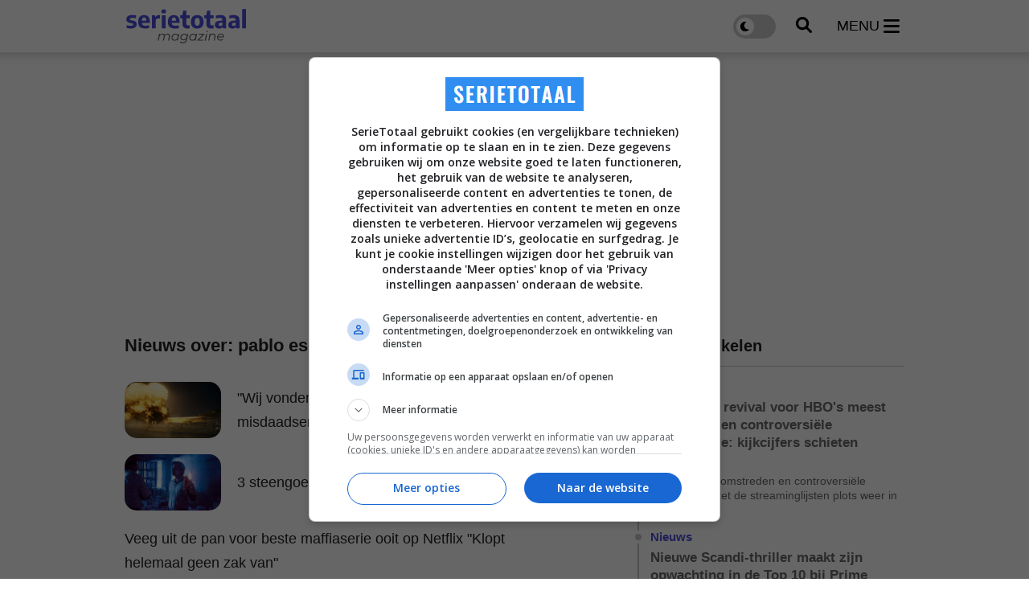

--- FILE ---
content_type: text/html; charset=UTF-8
request_url: https://www.serietotaal.nl/tag/pablo-escobar
body_size: 8086
content:
<!doctype html>
<html lang="nl">
<head>
    <meta charset="UTF-8">
    <meta http-equiv="X-UA-Compatible" content="IE=edge">
    <meta name="viewport" content="width=device-width, initial-scale=1, shrink-to-fit=no">

    <link rel="dns-prefetch" href="//www.googletagmanager.com">
            <link rel="dns-prefetch" href="//cdn.aa.onstuimig.nl">
    
    
    <link rel="icon" href="https://www.serietotaal.nl/favicon-serietotaal.ico">

    <link rel="canonical" href="https://www.serietotaal.nl/tag/pablo-escobar">

    <style>
		:root {
			--primary: #4C4DDB;
		}
    </style>
            <link rel="stylesheet" href="/css/web/app.css?id=3c07b3d645c1cd75b28c922f0d7d4daa">
        
    
                        <title>Pablo escobar | Tag - SerieTotaal</title>
            
    
                        <meta name="robots" content="index,follow,max-snippet:-1,max-image-preview:large,max-video-preview:-1">
            
    <link rel="alternate" type="application/rss+xml" href="https://www.serietotaal.nl/rss/nieuws.xml">
            <link rel="alternate" type="application/rss+xml" href="https://www.serietotaal.nl/rss/recensies.xml">
    
            <script type="text/javascript">
			var currentTheme =  'light' ;
        </script>
    
            <!-- AA ad script -->
        <script async data-noptimize="1" data-cfasync="false" src=https://cdn.aa.onstuimig.nl/mega/mega.js type="text/javascript"></script>
    
    <!-- Global site tag (gtag.js) - Google Analytics GA4 -->
    <script async src="https://www.googletagmanager.com/gtag/js?id=G-30JP9TB5CC"></script>
    <script>
		window.dataLayer = window.dataLayer || [];

		function gtag() {
			dataLayer.push(arguments);
		}

		gtag('js', new Date());

		gtag('config', 'G-30JP9TB5CC');
    </script>

<script type="text/javascript" class="flasher-js">(function() {    var rootScript = 'https://cdn.jsdelivr.net/npm/@flasher/flasher@1.3.2/dist/flasher.min.js';    var FLASHER_FLASH_BAG_PLACE_HOLDER = {};    var options = mergeOptions([], FLASHER_FLASH_BAG_PLACE_HOLDER);    function mergeOptions(first, second) {        return {            context: merge(first.context || {}, second.context || {}),            envelopes: merge(first.envelopes || [], second.envelopes || []),            options: merge(first.options || {}, second.options || {}),            scripts: merge(first.scripts || [], second.scripts || []),            styles: merge(first.styles || [], second.styles || []),        };    }    function merge(first, second) {        if (Array.isArray(first) && Array.isArray(second)) {            return first.concat(second).filter(function(item, index, array) {                return array.indexOf(item) === index;            });        }        return Object.assign({}, first, second);    }    function renderOptions(options) {        if(!window.hasOwnProperty('flasher')) {            console.error('Flasher is not loaded');            return;        }        requestAnimationFrame(function () {            window.flasher.render(options);        });    }    function render(options) {        if ('loading' !== document.readyState) {            renderOptions(options);            return;        }        document.addEventListener('DOMContentLoaded', function() {            renderOptions(options);        });    }    if (1 === document.querySelectorAll('script.flasher-js').length) {        document.addEventListener('flasher:render', function (event) {            render(event.detail);        });        document.addEventListener('livewire:navigating', function () {    var elements = document.querySelectorAll('.fl-no-cache');    for (var i = 0; i < elements.length; i++) {        elements[i].remove();    }});    }    if (window.hasOwnProperty('flasher') || !rootScript || document.querySelector('script[src="' + rootScript + '"]')) {        render(options);    } else {        var tag = document.createElement('script');        tag.setAttribute('src', rootScript);        tag.setAttribute('type', 'text/javascript');        tag.onload = function () {            render(options);        };        document.head.appendChild(tag);    }})();</script>
</head>
<body class="">
<header id="main-header" class="py-3">
    <div class="container">
        <div class="d-flex w-100 justify-content-between align-items-center">
            <a href="https://www.serietotaal.nl" id="header-logo">
                <img src="https://www.serietotaal.nl/assets/images/logo-full-black.svg" alt="SerieTotaal"
                    width="170" height="45">
            </a>

            <div class="d-flex align-items-center">
                <label class="switch">
                    <input type="checkbox" id="darkmode-toggle" name="darkmode-toggle" aria-label="darkmode-toggle"
                        >
                    <span class="slider round"></span>
                </label>

                <button type="button" id="header-search">
                    <img src="/assets/icons/search.svg"
                        alt="search" width="20" height="20">
                </button>

                <button type="button" id="header-menu" class="d-inline-flex align-items-center">
                    <span class="d-none d-xl-block">menu</span>
                    <img src="/assets/icons/menu.svg"
                        alt="menu" width="20" height="23">
                </button>
            </div>
        </div>
    </div>
</header>

<nav id="header-menu-nav">
    <div>
        <button id="header-menu-close">
            <img src="/assets/icons/close.svg" alt="Menu close" width="28"
                height="44">
        </button>
        <ul>
                            <li>
                    <a href="https://www.serietotaal.nl/nieuws">Laatste nieuws</a>
                </li>
                                        <li>
                    <a href="https://www.serietotaal.nl/nieuws/trending">Trending</a>
                </li>
                                                            <li>
                        <div class="d-flex align-items-center justify-content-between">
                            <a
                                href="https://www.serietotaal.nl/nieuws/series">Series</a>
                                                            <button class="open-sub"
                                    aria-label="Open Series submenu">
                                    <img src="/assets/icons/arrow-down.svg" width="25" height="25"
                                        alt="Open submenu">
                                </button>
                                                    </div>

                                                    <ul class="sub d-none">
                                                                    <li>
                                        <a
                                            href="https://www.serietotaal.nl/nieuws/series/actueel">Actueel</a>
                                    </li>
                                                                    <li>
                                        <a
                                            href="https://www.serietotaal.nl/nieuws/series/features">Features</a>
                                    </li>
                                                                    <li>
                                        <a
                                            href="https://www.serietotaal.nl/nieuws/series/trailers">Trailers</a>
                                    </li>
                                                                    <li>
                                        <a
                                            href="https://www.serietotaal.nl/nieuws/series/netflix">Netflix</a>
                                    </li>
                                                            </ul>
                                            </li>
                                    <li>
                        <div class="d-flex align-items-center justify-content-between">
                            <a
                                href="https://www.serietotaal.nl/nieuws/films">Films</a>
                                                    </div>

                                            </li>
                                                    <li>
                        <a
                            href="https://www.serietotaal.nl/nieuws/recensies">Recensies</a>
                    </li>
                                    </ul>
    </div>
</nav>

<div id="header-search-field">
    <div class="container">
        <form action="https://www.serietotaal.nl/zoeken" id="search-form" method="post" onsubmit="replaceSpaces()"
            class="d-flex align-items-center py-4">
            <input type="hidden" name="_token" value="hE3ErFOqM7TvpgoMQx3fTtbqdxWJQ5QvvRVkCNYe" autocomplete="off">            <img src="/assets/icons/search.svg" alt="search" width="20"
                height="20">
            <input type="text" placeholder="Zoek een film, persoon, artikel, recensie, ..." class="px-3"
                id="general-search-field" autocomplete="off">
            <input type="hidden" name="q">
        </form>
    </div>
</div>


<div id="main">
    <main>
        	<div id="search-page">
		<div class="container" id="main-container">
			<div class="row mt-0">
				<div class="col mt-4  mt-lg-0 ">
																									<div class="billboard-ad">
            <div id="adf-billboard" class="desktop" style="min-height: 280px"></div>
    </div>
																		
					
					<div class="row">
						<div class="col col-custom-left">
								<section class="mobile-padding">
							
		<header>
			<h1>Nieuws over: pablo escobar</h1>
		</header>

		<div id="search-results" class="mt-5">
			<div id="lazyloading-list" class="row">
									<div class="col-12">
						<article class="small-article-block ">
	<a href="https://www.serietotaal.nl/nieuws/39887/wij-vonden-dit-geweldig-tom-hanks-lyrisch-over-deze-misdaadserie-op-netflix">
					<div class="img">
				<img  loading="lazy" 				title=""Wij vonden dit geweldig" Tom Hanks lyrisch over deze misdaadserie op Netflix"
					 alt=""Wij vonden dit geweldig" Tom Hanks lyrisch over deze misdaadserie op Netflix"
					 src="https://www.serietotaal.nl/images/nieuws/t/N7BtvZ24DtpE-128x72.jpg"
					 				/>
			</div>
				<h2>"Wij vonden dit geweldig" Tom Hanks lyrisch over deze misdaadserie op Netflix</h2>
	</a>
</article>
					</div>
									<div class="col-12">
						<article class="small-article-block ">
	<a href="https://www.serietotaal.nl/nieuws/39280/3-steengoede-series-op-netflix-die-waargebeurd-zijn">
					<div class="img">
				<img  loading="lazy" 				title="3 steengoede series op Netflix die waargebeurd zijn"
					 alt="3 steengoede series op Netflix die waargebeurd zijn"
					 src="https://www.serietotaal.nl/images/nieuws/t/muQ4OoevUIXi-128x72.jpg"
					 				/>
			</div>
				<h2>3 steengoede series op Netflix die waargebeurd zijn</h2>
	</a>
</article>
					</div>
									<div class="col-12">
						<article class="small-article-block  no-image">
	<a href="https://www.serietotaal.nl/nieuws/38556/historisch-klopt-er-helemaal-geen-zak-van-de-beste-maffiaserie-op-netflix-ooit-met-een-87-op-imdb">
				<h2>Veeg uit de pan voor beste maffiaserie ooit op Netflix "Klopt helemaal geen zak van"</h2>
	</a>
</article>
					</div>
									<div class="col-12">
						<article class="small-article-block  no-image">
	<a href="https://www.serietotaal.nl/nieuws/38019/deze-meesterlijke-misdaadserie-is-misschien-wel-de-beste-allertijden-stream-hem-op-netflix">
				<h2>Deze meesterlijke misdaadserie is misschien wel de beste allertijden, stream hem op Netflix!</h2>
	</a>
</article>
					</div>
									<div class="col-12">
						<article class="small-article-block  no-image">
	<a href="https://www.serietotaal.nl/nieuws/36636/de-bekendste-misdaadserie-van-netflix-bevat-een-blunder-die-heel-onlogisch-is">
				<h2>De bekendste misdaadserie van Netflix bevat een blunder die heel onlogisch is</h2>
	</a>
</article>
					</div>
									<div class="col-12">
						<article class="small-article-block  no-image">
	<a href="https://www.serietotaal.nl/nieuws/31409/recensie-netflix-serie-how-to-become-a-mob-boss">
				<h2>Recensie Netflix-serie 'How to Become a Mob Boss'</h2>
	</a>
</article>
					</div>
									<div class="col-12">
						<article class="small-article-block  no-image">
	<a href="https://www.serietotaal.nl/nieuws/31347/de-nr-3-serie-van-netflix-volgens-de-imdb-brute-misdaad-met-een-gruwelijke-drug-lord">
				<h2>De Nr. 3 serie van Netflix volgens de IMDb: brute misdaad met een gruwelijke 'drug lord'</h2>
	</a>
</article>
					</div>
									<div class="col-12">
						<article class="small-article-block  no-image">
	<a href="https://www.serietotaal.nl/nieuws/9719/ex-vriendin-pablo-escobar-kan-narcos-claim-niet-hard-maken-tegenover-netflix">
				<h2>Ex-vriendin Pablo Escobar kan 'Narcos' claim niet hard maken tegenover Netflix</h2>
	</a>
</article>
					</div>
									<div class="col-12">
						<article class="small-article-block  no-image">
	<a href="https://www.serietotaal.nl/nieuws/5735/narcos-op-1-september-verder">
				<h2>'Narcos' op 1 september verder</h2>
	</a>
</article>
					</div>
									<div class="col-12">
						<article class="small-article-block  no-image">
	<a href="https://www.serietotaal.nl/nieuws/4781/tv-serie-op-blu-ray-narcos-seizoen-1">
				<h2>Tv-serie op Blu-Ray: Narcos (seizoen 1)</h2>
	</a>
</article>
					</div>
									<div class="col-12">
						<article class="small-article-block  no-image">
	<a href="https://www.serietotaal.nl/nieuws/4626/clip-hint-naar-nieuwe-jacht-in-narcos-seizoen-3">
				<h2>Clip hint naar nieuwe jacht in 'Narcos' seizoen 3</h2>
	</a>
</article>
					</div>
									<div class="col-12">
						<article class="small-article-block  no-image">
	<a href="https://www.serietotaal.nl/nieuws/4503/nieuwe-trailer-poster-tweede-seizoen-narcos">
				<h2>Nieuwe trailer & poster tweede seizoen 'Narcos'</h2>
	</a>
</article>
					</div>
									<div class="col-12">
						<article class="small-article-block  no-image">
	<a href="https://www.serietotaal.nl/nieuws/4467/tv-serie-op-dvd-pablo-escobar-de-beruchte-drugsbaron">
				<h2>Tv-serie op Dvd: Pablo Escobar: De Beruchte Drugsbaron</h2>
	</a>
</article>
					</div>
									<div class="col-12">
						<article class="small-article-block  no-image">
	<a href="https://www.serietotaal.nl/nieuws/4369/eerste-trailer-voor-narcos-seizoen-2">
				<h2>Eerste trailer voor 'Narcos' seizoen 2!</h2>
	</a>
</article>
					</div>
									<div class="col-12">
						<article class="small-article-block  no-image">
	<a href="https://www.serietotaal.nl/nieuws/4353/eerste-beelden-narcos-seizoen-2">
				<h2>Eerste beelden 'Narcos' seizoen 2</h2>
	</a>
</article>
					</div>
									<div class="col-12">
						<article class="small-article-block  no-image">
	<a href="https://www.serietotaal.nl/nieuws/4208/netflix-onthult-premiredatum-tweede-seizoen-narcos">
				<h2>Netflix onthult premièredatum tweede seizoen 'Narcos'</h2>
	</a>
</article>
					</div>
									<div class="col-12">
						<article class="small-article-block  no-image">
	<a href="https://www.serietotaal.nl/nieuws/4043/maker-narcos-aan-de-slag-met-nieuwe-serie">
				<h2>Maker 'Narcos' aan de slag met nieuwe serie</h2>
	</a>
</article>
					</div>
									<div class="col-12">
						<article class="small-article-block  no-image">
	<a href="https://www.serietotaal.nl/nieuws/3057/vijf-nieuwe-posters-narcos">
				<h2>Vijf nieuwe posters 'Narcos'</h2>
	</a>
</article>
					</div>
									<div class="col-12">
						<article class="small-article-block  no-image">
	<a href="https://www.serietotaal.nl/nieuws/3039/netflix-beloont-narcos-met-een-tweede-seizoen">
				<h2>Netflix beloont 'Narcos' met een tweede seizoen</h2>
	</a>
</article>
					</div>
									<div class="col-12">
						<article class="small-article-block  no-image">
	<a href="https://www.serietotaal.nl/nieuws/2952/volledige-trailer-narcos-over-gewelddadige-drugsbaas-pablo-escobar">
				<h2>Volledige trailer 'Narcos' over gewelddadige drugsbaas Pablo Escobar</h2>
	</a>
</article>
					</div>
							</div>

			<div id="load-more-articles" class="my-5 pt-4">
	<h5>
		<a href="#" id="load-more-articles-click">
			Laad meer artikelen
			<img src="/assets/icons/arrow-down.svg" alt="arrow" width="20" height="20">
		</a>
	</h5>
</div>
		</div>
	</section>
						</div>
						<div class="col col-custom-right">
																							<section class="latest-articles mb-5">
				
	<header>
		<h2>Laatste artikelen</h2>
	</header>

	<ul class="timeline">
					<li class="mb-3">
				<a href="https://www.serietotaal.nl/nieuws/42982/explosieve-revival-voor-hbos-meest-besproken-en-controversile-fantasyserie-kijkcijfers-schieten-omhoog">
					<h4 class="d-block">
						<strong>Nieuws</strong>
					</h4>
					<h3>Explosieve revival voor HBO&#039;s meest besproken en controversiële fantasyserie: kijkcijfers schieten omhoog</h3>
					<p>HBO’s meest omstreden en controversiële fantasyserie zet de streaminglijsten plots weer in brand</p>
				</a>
			</li>
					<li class="mb-3">
				<a href="https://www.serietotaal.nl/nieuws/42987/nieuwe-scandi-thriller-maakt-zijn-opwachting-in-de-top-10-bij-prime-video">
					<h4 class="d-block">
						<strong>Nieuws</strong>
					</h4>
					<h3>Nieuwe Scandi-thriller maakt zijn opwachting in de Top 10 bij Prime Video</h3>
					<p>Een nieuwe dystopisce miniserie, waarin de Zweedse maatschappij zich in de greep bevindt van lugubere krachten.</p>
				</a>
			</li>
					<li class="mb-3">
				<a href="https://www.serietotaal.nl/nieuws/42975/komt-er-meer-van-the-night-manager-tom-hiddleston-geeft-duidelijkheid">
					<h4 class="d-block">
						<strong>Nieuws</strong>
					</h4>
					<h3>Komt er meer van &#039;The Night Manager&#039;? Tom Hiddleston geeft duidelijkheid</h3>
					<p>Moeten fans zich voorbereiden op een definitief einde, of ligt er binnen afzienbare tijd juist meer van deze spannende misdaadthriller in het verschiet?</p>
				</a>
			</li>
					<li class="mb-3">
				<a href="https://www.serietotaal.nl/nieuws/42983/the-pitt-terug-op-nummer-1-ziekenhuisdrama-herovert-toppositie-in-hbo-max-top-10">
					<h4 class="d-block">
						<strong>Specials</strong>
					</h4>
					<h3>&#039;The Pitt&#039; terug op nummer 1: ziekenhuisdrama herovert toppositie in HBO Max Top 10</h3>
					<p>Weinig ziekenhuisdrama’s weten de medische wereld zo overtuigend en realistisch in beeld te brengen.</p>
				</a>
			</li>
					<li class="mb-3">
				<a href="https://www.serietotaal.nl/nieuws/42981/de-grote-schrijver-george-rr-martin-is-zeer-te-spreken-over-deze-game-of-thrones-serie">
					<h4 class="d-block">
						<strong>Nieuws</strong>
					</h4>
					<h3>De grote schrijver George R.R. Martin is zeer te spreken over deze &#039;Game of Thrones&#039;-serie</h3>
					<p>George R.R. Martin prijst de samenwerking bij de HBO-serie &#039;A Knight of the Seven Kingdoms&#039;.</p>
				</a>
			</li>
			</ul>

	<a href="https://www.serietotaal.nl/nieuws">
		<strong>Bekijk alle artikelen</strong>
	</a>
</section>

	<div class="banner-ad " style="min-height: 250px">
			<div id="adf-rectangle"></div>
	</div>

	<section class="most-read-articles mb-5">
    <header>
        <h2>Meest gelezen artikelen</h2>
    </header>

    <ol>
                    <li class="mb-4">
                <a href="https://www.serietotaal.nl/nieuws/42926/269-miljoen-uur-bekeken-dit-was-afgelopen-jaar-de-best-bekeken-western-op-netflix">
                    <h3><strong>1.</strong> 269 miljoen uur bekeken, dit was afgelopen jaar de best bekeken western op Netflix</h3>
                </a>
            </li>
                    <li class="mb-4">
                <a href="https://www.serietotaal.nl/nieuws/42937/207-miljoen-uur-bekeken-en-toch-gecanceld-dit-was-het-laatste-halfjaar-de-best-bekeken-sciencefiction-serie-op-netflix">
                    <h3><strong>2.</strong> 207 miljoen uur bekeken en toch gecanceld, dit was het laatste halfjaar de best bekeken sciencefiction-serie op Netflix</h3>
                </a>
            </li>
                    <li class="mb-4">
                <a href="https://www.serietotaal.nl/nieuws/42906/de-hype-is-niet-te-stoppen-deze-scifi-sensatie-verovert-de-wereld-deze-serie-domineert-in-51-landen">
                    <h3><strong>3.</strong> &quot;De hype is niet te stoppen&quot;, deze scifi-sensatie verovert de wereld: deze serie domineert in 51 landen</h3>
                </a>
            </li>
                    <li class="mb-4">
                <a href="https://www.serietotaal.nl/nieuws/42922/the-night-manager-seizoen-2-tom-hiddleston-solliciteert-voor-bond-james-bond">
                    <h3><strong>4.</strong> &#039;The Night Manager&#039; seizoen 2: Tom Hiddleston solliciteert voor Bond, James Bond</h3>
                </a>
            </li>
                    <li class="mb-4">
                <a href="https://www.serietotaal.nl/nieuws/42948/begin-februari-pakt-netflix-door-met-alweer-het-vierde-seizoen-van-deze-verslavende-misdaadserie">
                    <h3><strong>5.</strong> Begin februari pakt Netflix door met alweer het vierde seizoen van deze verslavende misdaadserie</h3>
                </a>
            </li>
            </ol>

    <a href="https://www.serietotaal.nl/nieuws">
        <strong>Bekijk alle artikelen</strong>
    </a>
</section>
													</div>
					</div>

									</div>
			</div>
		</div>
	</div>
    </main>

    <footer id="main-footer">
    <div class="container">
        <div class="row">
            
            <div class="col-12">
                <nav class="footer-pages">
                    <ul>
                                                    <li>
                                <a href="https://www.serietotaal.nl/over/cookies"
                                     target="_blank"
									rel="external" >Cookies</a>
                            </li>
                                                    <li>
                                <a href="https://www.serietotaal.nl/over/vacatures"
                                     target="_blank"
									rel="external" >Vacatures</a>
                            </li>
                                                    <li>
                                <a href="https://www.serietotaal.nl/over/contact"
                                     target="_blank"
									rel="external" >Contact</a>
                            </li>
                                                    <li>
                                <a href="https://www.serietotaal.nl/over/gebruiksvoorwaarden"
                                     target="_blank"
									rel="external" >Gebruiksvoorwaarden</a>
                            </li>
                                                    <li>
                                <a href="https://www.serietotaal.nl/over/privacybeleid"
                                     target="_blank"
									rel="external" >Privacybeleid</a>
                            </li>
                                                    <li>
                                <a href="https://www.serietotaal.nl/over/over-serietotaal"
                                     target="_blank"
									rel="external" >Over ons</a>
                            </li>
                                                    <li>
                                <a href="https://www.serietotaal.nl/over/blog"
                                     target="_blank"
									rel="external" >Blog</a>
                            </li>
                                                    <li>
                                <a href="https://www.serietotaal.nl/colofon"
                                    >Colofon</a>
                            </li>
                                                    <li>
                                <a href="https://www.facebook.com/serietotaal"
                                     target="_blank"
									rel="external" >Volg ons op Facebook</a>
                            </li>
                                            </ul>
                </nav>
            </div>
                            <div class="col-12">
                    <nav class="footer-socials">
                        <ul>
                                                            <li>
                                    <a href="https://www.facebook.com/serietotaal" target="_blank">
                                        <img src="/assets/icons/socials/facebook.svg"
                                            alt="Facebook" width="20" height="20" loading="lazy">
                                        Facebook
                                    </a>
                                </li>
                                                            <li>
                                    <a href="https://x.com/serietotaal" target="_blank">
                                        <img src="/assets/icons/socials/x.svg"
                                            alt="X" width="20" height="20" loading="lazy">
                                        X
                                    </a>
                                </li>
                                                    </ul>
                    </nav>
                </div>
                        <div class="col-12">
                <p>&copy; 2026 SerieTotaal - Een uitgave van Stillpoint Media B.V.
                </p>
                <p><br>Disclaimer: SerieTotaal is onafhankelijk en onze content wordt, tenzij anders aangegeven, niet betaald of gesponsord door filmdistributeurs of streamingdiensten</p>
            </div>
        </div>
    </div>
</footer>
</div>

	<script>
		let page = 2;
		let processing = false;
		let lazyload_url_base = '/api/articles/tag/';
		let data = {
			tag: "pablo-escobar"
		};
	</script>
	<script type="text/javascript" async>
	let loadNextBatch = (spinner, page) => {
		let url = lazyload_url_base + page;

		fetch(url, {
			method: 'POST',
			headers: {
				'Content-Type': 'application/json',
			},
			body: JSON.stringify(data),
		})
			.then(response => response.json())
			.then(data => {
				// handle success
				if (data === '') {
					spinner.classList.add('d-none');
					return;
				}
				document.getElementById('lazyloading-list').innerHTML += data;
				processing = false;
			})
			.catch(error => {
				// handle error
				console.log(error);
			});
	}

	const loadMoreArticlesClick = document.getElementById('load-more-articles-click');

	if (loadMoreArticlesClick !== null) {
		document.getElementById('load-more-articles-click')
			.addEventListener('click', (e) => {
				e.preventDefault();
				let element = document.getElementById('load-more-articles')

				if (element && !processing) {
					window.setTimeout(() => {
						loadNextBatch(element, page);
						page++;
					}, 0);
				}
			});
	}
</script>
    <script>
        //search
        let search = document.getElementById('header-search');

        search.addEventListener('click', (e) => {
            document.getElementById('header-search-field').classList.toggle('open');
            document.getElementById('general-search-field').focus();
        });

        const replaceSpaces = () => {
            const input = document.getElementById('general-search-field');
            const hiddenInput = input.nextElementSibling;
            hiddenInput.value = input.value.replace(/ /g, '+');
        }

        //darkmode
        let darkmodeToggle = document.getElementById('darkmode-toggle');

        darkmodeToggle.addEventListener('click', (e) => {
            //window.setTimeout(() => {
            window.location = "https://www.serietotaal.nl/dark";
            //}, 1000);
        });

        //menu
        let menuOpenButton = document.getElementById('header-menu');
        let menuCloseButton = document.getElementById('header-menu-close');
        let menu = document.getElementById('header-menu-nav');

        let startOfScroll = 0;

        menuOpenButton.addEventListener('click', (e) => {
            menu.classList.add('active');
            startOfScroll = window.scrollY;
        });

        menuCloseButton.addEventListener('click', (e) => {
            menu.classList.remove('active');
        });

        window.addEventListener('scroll', (e) => {
            if (menu.classList.contains('active') && (window.scrollY < startOfScroll - 200 || window.scrollY >
                    startOfScroll + 200)) {
                menu.classList.remove('active');
            }
        });

        let lastScrollTop = 0;
        let startOfScrollMenu = window.scrollY;
        let mainHeader = document.getElementById('main-header');

        window.addEventListener('scroll', (e) => {
            var st = window.pageYOffset || document.documentElement.scrollTop;
            if (st > lastScrollTop) {
                if (window.scrollY - startOfScrollMenu > 100) {
                    mainHeader.classList.add('hide');
                    document.getElementById('header-search-field').classList.remove('open');
                }
            } else {
                startOfScrollMenu = window.scrollY;
                mainHeader.classList.remove('hide');
            }
            lastScrollTop = st <= 0 ? 0 : st;
        });

        //sub menu
        let subMenuButtons = document.querySelectorAll('.open-sub');

        subMenuButtons.forEach((button) => {
            button.addEventListener('click', (e) => {
                //toggle class open on e
                button.classList.toggle('open');

                let subMenu = button.parentElement.parentElement.querySelector('.sub');
                subMenu.classList.toggle('d-none');
            });
        });
    </script>
</body>
</html>


--- FILE ---
content_type: text/javascript; charset=utf-8
request_url: https://cdn.aa.onstuimig.nl/mega-publishers/serietotaal.nl.js
body_size: 1467
content:
(()=>{function getPageType(){if(document.querySelector("#category-detail")){return"category"}else if(location.pathname.startsWith("/nieuws/")){return"nieuws"}else if(document.querySelector("#trailer-page")){return"video"}else if(document.querySelector("#search-page")){return"search"}else if(location.pathname==="/"){return"homepage"}return""}let pageType=getPageType();console.log("#pageType",pageType);const inreadSizes={desktop:[[300,250],[336,280],[468,60],[728,90],[970,90],[970,250],[510,510],[520,520],["fluid"]],tablet:[[300,250],[336,280],[468,60],[728,90],[970,90],[970,250],[510,510],[520,520],["fluid"]],mobile:[[300,50],[300,100],[300,250],[300,600],[320,50],[320,100],[320,240],[320,400],[336,280],[510,510],[520,520],["fluid"]]};const sidebarSizes={desktop:[[120,600],[160,600],[300,250],[300,600],[336,600],[336,280]],tablet:[[120,600],[160,600],[300,250],[300,600],[336,600],[336,280]],mobile:[[300,50],[300,100],[300,250],[320,50],[320,100],[320,240],[336,280],["fluid"]]};const midSizes={desktop:[[300,250],[336,280],[468,60],[728,90],[970,90],[970,250]],tablet:[[300,250],[336,280],[468,60],[728,90],[970,90],[970,250]],mobile:[[300,50],[300,100],[300,250],[320,50],[320,100],[320,240],[336,280],["fluid"]]};const midSizesKlein={desktop:[],tablet:[],mobile:[[300,50],[300,100],[320,50],[320,100]]};let selector=".text.mt-4 > br";let checkedItems=document.querySelectorAll(selector);let blogPostSequence=[1,7];if(checkedItems.length>=15){checkedItems=document.querySelectorAll(selector);blogPostSequence=[1,7,13]}let searchselector="#search-results .col-12, #search-results > #lazyloading-list > .small-article-block";let searchcheckedItems=document.querySelectorAll(searchselector);let searchPostSequence=[];if(searchcheckedItems.length>=10){searchcheckedItems=document.querySelectorAll(searchselector);searchPostSequence=[6]}if(searchcheckedItems.length>=18){searchcheckedItems=document.querySelectorAll(searchselector);searchPostSequence=[6,14]}if(searchcheckedItems.length>=26){searchcheckedItems=document.querySelectorAll(searchselector);searchPostSequence=[6,14,22]}const inreadOnInjected=(slot,{css})=>{css(slot.getDefaultCss()+`	
		#${slot.id} {
			min-height: 440px;
			margin: 15px 0px;
			background-color: transparent;
		}
	`)};window._mega.publisher={enabled:true,loadLegacyScriptWhenDisabled:true,debug:false,skipFirstInteraction:true,skipConsent:false,useTestScript:["/nieuws/37906/slecht-nieuws-voor-de-netflix-hit-one-piece"],testScript:"/mega/mega-test.js",config:{seller:{sid:"00010"},cxense:{enabled:true,siteId:"1137481205301473943"},gdprSettings:{label:"Privacy instellingen aanpassen",inject:{target:"body",position:"beforeend"}},breakpointDesktop:990,breakpointTablet:768,homepages:["/"],slotPath:"/4045,1009565/Serietotaal/",backgroundColor:"#FAFAFA",customCss:`	
			@media all and (min-width:769px) {		
				.mg-slot > div, .mg-slot > ins, .mg-slot > iframe { top: 66px !important; }
			}
			@media all and (max-width:768px) {		
				.mg-slot > div, .mg-slot > ins, .mg-slot > iframe { top: 1px !important; }
			}			
			body.dark {
				.mg-slot { background-color: #444444; }
			}	
			body > div.mg-settings > a	{
				font-family: Arial, sans-serif;
				font-size: 1.8rem;
				font-weight: 400;
			}	
			.mg-slot:not(#ada-footer)::after, .mg-slot:not(#ada-footer)>.mg-powered {
				display: none;
			}	
			#ada-top { 
				max-height: 280px; 
				min-height: 0.1px;				
			}			
		`},get interstitial(){if(window.innerWidth>768)return false;return{triggers:{unhideWindow:true,pageUnhide:true,endOfArticle:true,rapidScroll:true,inactivity:true}}},slots:{footer:{type:"static",sizes:{desktop:[[728,90]],tablet:[[468,60],[728,90]],mobile:[[300,50],[320,50]]},inject:{target:"body",position:"afterbegin"},refresh:3e4,retry:true,bidders:{appnexus:29766311,pubmatic:5098679,rubicon:{siteId:559324,zoneId:3545986},improvedigital:23151266,ix:425275}},top:{type:"static",sizes:{desktop:[[728,90],[970,90],[970,250],[970,460],[970,600],[1800,1e3],[970,1e3],[1800,200],[1800,500]],tablet:[[300,250],[336,280],[468,60],[728,90],[970,90],[970,250],[970,460],[970,600],[1800,200],[120,90],[1800,500]],mobile:[[300,50],[300,100],[300,250],[300,260],[320,50],[320,100],[320,240],[336,280],[970,600]]},inject:{target:"#adf-billboard.desktop, #adf-billboard",position:"afterbegin"},onSlotInjected:(slot,{css})=>{css(`
					#${slot.id} {			
						max-height: auto !important;
					}
				`)},onSlotRendered:(slot,{css})=>{css(slot.getDefaultCss())},bidders:{appnexus:34086814,pubmatic:6239736,rubicon:{siteId:559324,zoneId:3545984},improvedigital:23151265,gps:32388864,ix:425275}},inread1:{type:"lazy",skip:!["nieuws"].includes(pageType),sizes:{desktop:[[300,250],[336,280],[468,60],[728,90],[970,90],[970,250],[510,510],[520,520],[530,530],["fluid"]],tablet:[[300,250],[336,280],[468,60],[728,90],[970,90],[970,250],[510,510],[520,520],[530,530],["fluid"]],mobile:[[300,50],[300,100],[300,250],[300,600],[320,50],[320,100],[320,240],[320,400],[336,280],[510,510],[520,520],[530,530],[970,460],["fluid"]]},native:true,get inject(){if(pageType=="nieuws"){return{target:checkedItems[blogPostSequence[0]]??null,position:"afterend"}}return{target:null,position:"afterend"}},onSlotInjected:inreadOnInjected,refresh:3e4,retry:true,bidders:{appnexusoutstream:22466480,gpsoutstream:32818441,gps:32388865,appnexus:29766261,appnexusnative:29766281,pubmatic:6239728,improvedigitaloutstream:23273049,improvedigital:23151267,ix:425275,rubicon:{siteId:559324,zoneId:3552808}}},inread2:{type:"lazy",sizes:inreadSizes,skip:!["nieuws"].includes(pageType),native:true,get inject(){if(pageType=="nieuws"){return{target:checkedItems[blogPostSequence[1]]??null,position:"afterend"}}return{target:null,position:"afterend"}},onSlotInjected:inreadOnInjected,refresh:3e4,retry:true,bidders:{appnexus:29766269,appnexusnative:29766282,pubmatic:5098677,rubicon:{siteId:559324,zoneId:3552812},improvedigital:23151268,ix:425275,gps:32388866}},inread3:{type:"lazy",sizes:inreadSizes,native:true,get skip(){if(["nieuws"].includes(pageType)){return"!mobile"}return!["nieuws"].includes(pageType)},get inject(){if(pageType=="nieuws"){return{target:checkedItems[blogPostSequence[2]]??null,position:"afterend"}}return{target:null,position:"afterend"}},onSlotInjected:inreadOnInjected,refresh:3e4,retry:true,bidders:{appnexus:34086820,appnexusnative:34086821,pubmatic:6239729,rubicon:{siteId:559324,zoneId:3552814},improvedigital:23151269,ix:425275,gps:32388867}},side1:{type:"lazy",skip:!["nieuws","homepage","category"].includes(pageType),sizes:sidebarSizes,inject:{target:"#adf-rectangle",position:"afterbegin"},onSlotInjected:(slot,{css})=>{if(window.innerWidth<window._mega?.publisher?.config?.breakpointTablet){css(slot.getDefaultCss())}else{css(`
						#${slot.id} {
						}
					`)}},refresh:3e4,retry:true,bidders:{appnexus:29766299,appnexusnative:34086861,pubmatic:6239730,rubicon:{siteId:559324,zoneId:3552818},improvedigital:23151272,ix:425275,gps:32388870}},mid1:{type:"lazy",sizes:midSizesKlein,get skip(){if(["nieuws"].includes(pageType)){return"!mobile"}return!["nieuws"].includes(pageType)},get inject(){if(pageType=="nieuws"){return{target:"#related-articles",position:"beforebegin"}}return{target:null,position:"afterend"}},onSlotInjected:(slot,{css})=>{css(`	
					#${slot.id} {
						margin: 15px 0px;
					}
				`)},refresh:3e4,retry:true,bidders:{appnexus:29766730,pubmatic:6239731,rubicon:{siteId:559324,zoneId:3552820},improvedigital:23151275,ix:425275,gps:34731111}},mid2:{type:"lazy",get skip(){if(["category"].includes(pageType)){return"!mobile"}return!["search","category"].includes(pageType)},sizes:midSizes,get inject(){if(pageType=="search"){return{target:searchcheckedItems[searchPostSequence[0]]??null,position:"afterend"}}else if(pageType=="category"){return{target:"#lazyloading-list > article:nth-child(10)",position:"afterend"}}return{target:null,position:"afterend"}},onSlotInjected:(slot,{css})=>{if(pageType=="search"||pageType=="category")slot._el.style.marginBottom="15px";if(window.innerWidth<window._mega?.publisher?.config?.breakpointTablet){css(slot.getDefaultCss())}else{css(`
						#${slot.id} {
						}
					`)}},bidders:{appnexus:34086822,pubmatic:6239732,rubicon:{siteId:559324,zoneId:3552824},improvedigital:23151276,ix:425275,gps:32388875}},mid3:{type:"lazy",skip:!["search"].includes(pageType),sizes:midSizes,get inject(){if(pageType=="search"){return{target:searchcheckedItems[searchPostSequence[1]]??null,position:"afterend"}}return{target:null,position:"afterend"}},onSlotInjected:(slot,{css})=>{if(pageType=="search")slot._el.style.marginBottom="15px";if(window.innerWidth<window._mega?.publisher?.config?.breakpointTablet){css(slot.getDefaultCss())}else{css(`
						#${slot.id} {
						}
					`)}},bidders:{appnexus:34086823,pubmatic:6239733,rubicon:{siteId:559324,zoneId:3552826},improvedigital:23151277,ix:425275,gps:32388876}},mid4:{type:"lazy",skip:!["search"].includes(pageType),sizes:midSizes,get inject(){if(pageType=="search"){return{target:searchcheckedItems[searchPostSequence[2]]??null,position:"afterend"}}return{target:null,position:"afterend"}},onSlotInjected:(slot,{css})=>{if(pageType=="search")slot._el.style.marginBottom="15px";if(window.innerWidth<window._mega?.publisher?.config?.breakpointTablet){css(slot.getDefaultCss())}else{css(`
						#${slot.id} {
						}
					`)}},refresh:3e4,retry:true,bidders:{appnexus:34086824,pubmatic:6239734,rubicon:{siteId:559324,zoneId:3552832},improvedigital:23151278,ix:425275,gps:32388878}},mid5:{type:"lazy",sizes:midSizes,skip:"!mobile",inject:{target:"#main-footer",position:"beforebegin"},onSlotInjected:(slot,{css})=>{css(`	
					#${slot.id} {
					}
				`)},refresh:3e4,retry:true,bidders:{appnexus:34086825,pubmatic:6239735,rubicon:{siteId:559324,zoneId:3552834},improvedigital:23151279,ix:425275,gps:32388879}}},adUnits:[]}})();